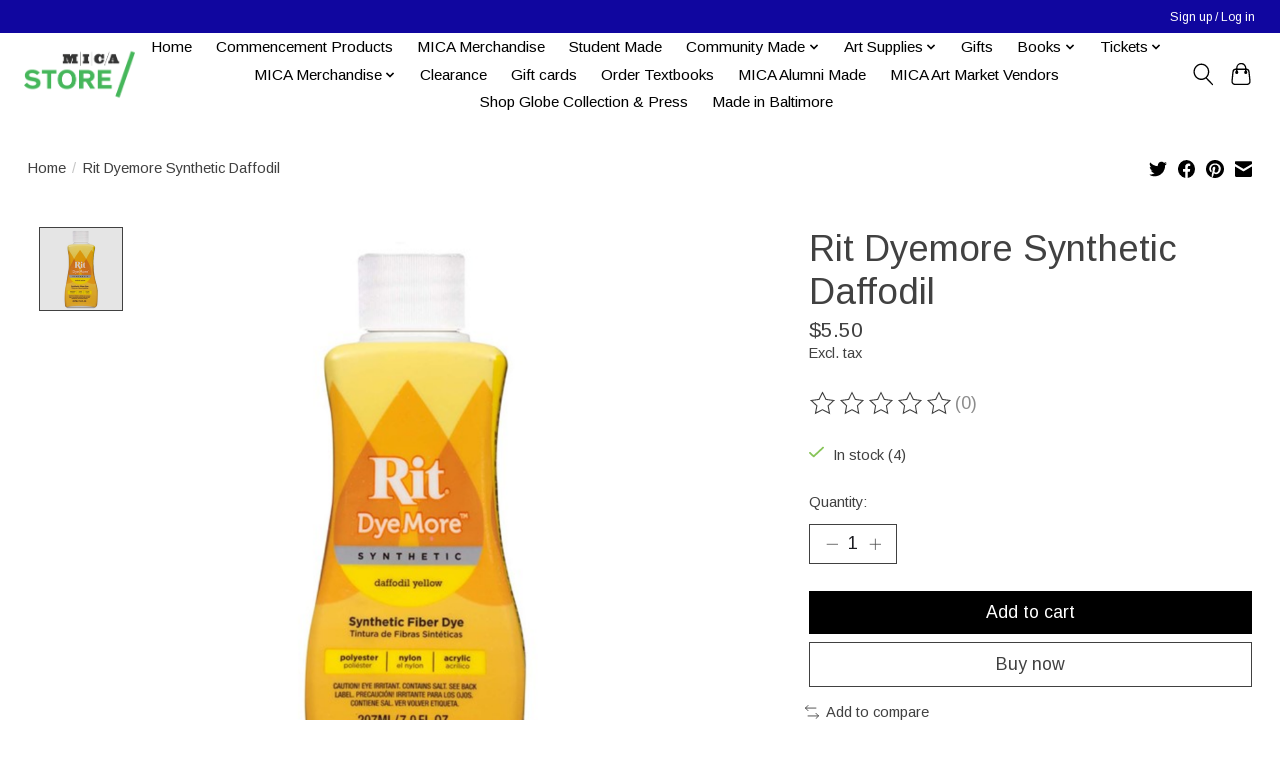

--- FILE ---
content_type: text/javascript;charset=utf-8
request_url: https://shop.mica.edu/services/stats/pageview.js?product=49307375&hash=ca78
body_size: -411
content:
// SEOshop 17-01-2026 04:07:26